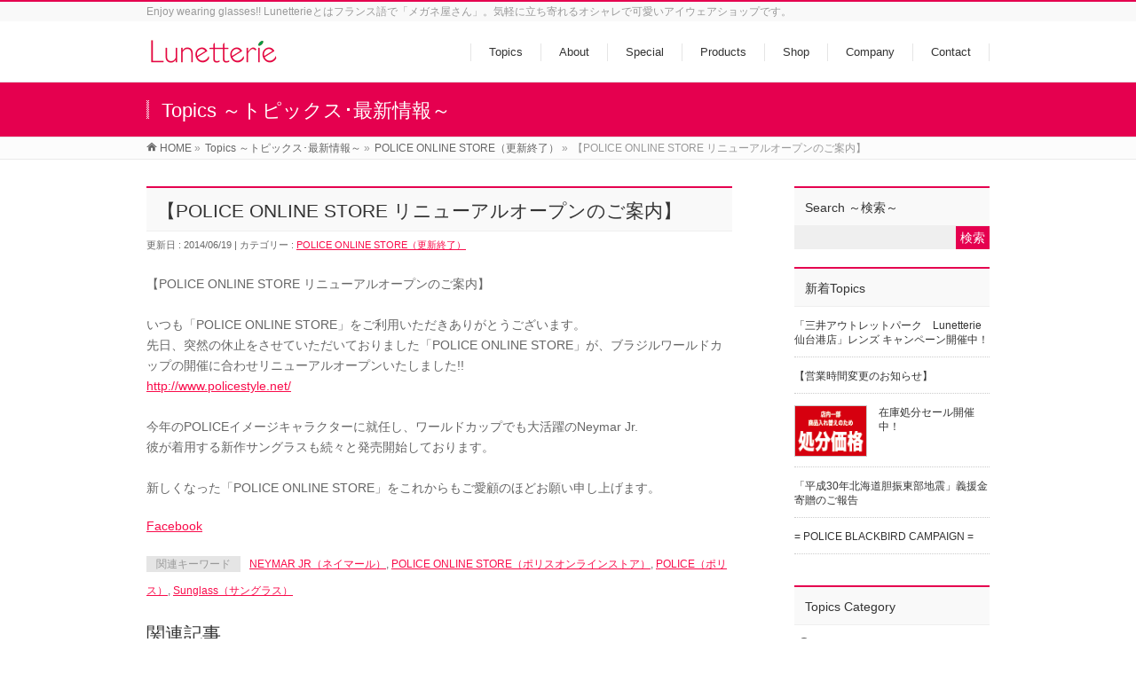

--- FILE ---
content_type: text/html; charset=UTF-8
request_url: https://www.lunetterie.jp/police-online-store-topics/201406191464.html
body_size: 45056
content:
<!DOCTYPE html>
<html xmlns:fb="http://ogp.me/ns/fb#" lang="ja">
<head>
<meta charset="UTF-8">
<meta name="description" content="【POLICE ONLINE STORE リニューアルオープンのご案内】いつも「POLICE ONLINE STORE」をご利用いただきありがとうございます。先日、突然の休止をさせていただいておりました「POLICE ONLINE STORE」が、ブラジルワールドカップの開催に合わせリニューアルオープンいたしました!!http://www.policestyle.net/今年のPOLICEイメージキャラクターに就任し、ワールドカップでも大活躍のNeymar Jr.">
<meta name="keywords" content="メガネ,眼鏡,サングラス,アイウェア,レイバン,ポリス,レンズ,wood,ファッション">
<meta name="robots" content="max-image-preview:large">
<meta name="viewport" content="width=device-width, initial-scale=1">
<title>【POLICE ONLINE STORE リニューアルオープンのご案内】 | 株式会社ルネッテリア【Lunetterie Co.,ltd.】</title>
<link rel="dns-prefetch" href="//maxcdn.bootstrapcdn.com">
<link rel="dns-prefetch" href="//fonts.googleapis.com">
<link rel="dns-prefetch" href="//s.w.org">
<link rel="dns-prefetch" href="//maxcdn.bootstrapcdn.com/font-awesome/4.3.0/css/font-awesome.min.css?ver=5.9.10">
<link rel="dns-prefetch" href="//fonts.googleapis.com/css?family=Droid+Sans%3A700%7CLato%3A900%7CAnton&#038;ver=5.9.10">
<link rel="start" href="https://www.lunetterie.jp" title="HOME">
<link rel="alternate" type="application/rss+xml" title="株式会社ルネッテリア【Lunetterie Co.,ltd.】 &raquo; フィード" href="https://www.lunetterie.jp/feed">
<link rel="alternate" type="application/rss+xml" title="株式会社ルネッテリア【Lunetterie Co.,ltd.】 &raquo; コメントフィード" href="https://www.lunetterie.jp/comments/feed">
<link rel="alternate" type="application/rss+xml" title="株式会社ルネッテリア【Lunetterie Co.,ltd.】 &raquo; 【POLICE ONLINE STORE リニューアルオープンのご案内】 のコメントのフィード" href="https://www.lunetterie.jp/police-online-store-topics/201406191464.html/feed">
<link rel="alternate" type="application/json" href="https://www.lunetterie.jp/wp-json/wp/v2/posts/1464">
<link rel="alternate" type="application/json+oembed" href="https://www.lunetterie.jp/wp-json/oembed/1.0/embed?url=https%3A%2F%2Fwww.lunetterie.jp%2Fpolice-online-store-topics%2F201406191464.html">
<link rel="alternate" type="text/xml+oembed" href="https://www.lunetterie.jp/wp-json/oembed/1.0/embed?url=https%3A%2F%2Fwww.lunetterie.jp%2Fpolice-online-store-topics%2F201406191464.html&#038;format=xml">
<link rel="https://api.w.org/" href="https://www.lunetterie.jp/wp-json/">
<link rel="canonical" href="https://www.lunetterie.jp/police-online-store-topics/201406191464.html">
<link rel="shortlink" href="https://www.lunetterie.jp/?p=1464">
<link rel="pingback" href="https://www.lunetterie.jp/wp/xmlrpc.php">
<link rel="stylesheet" id="Biz_Vektor_add_font_awesome-css" href="//maxcdn.bootstrapcdn.com/font-awesome/4.3.0/css/font-awesome.min.css?ver=5.9.10" type="text/css" media="all">
<link rel="stylesheet" id="Biz_Vektor_add_web_fonts-css" href="//fonts.googleapis.com/css?family=Droid+Sans%3A700%7CLato%3A900%7CAnton&#038;ver=5.9.10" type="text/css" media="all">
<link rel="stylesheet" href="https://www.lunetterie.jp/wp/wp-content/themes/2/style.css" type="text/css" media="all">
<link rel="stylesheet" id="wp-block-library-css" href="https://www.lunetterie.jp/wp/wp-includes/css/dist/block-library/style.min.css?ver=5.9.10" type="text/css" media="all">
<link rel="stylesheet" id="Biz_Vektor_common_style-css" href="https://www.lunetterie.jp/wp/wp-content/themes/lunetterie/css/bizvektor_common_min.css?ver=5.9.10" type="text/css" media="all">
<link rel="stylesheet" id="Biz_Vektor_Design_style-css" href="https://www.lunetterie.jp/wp/wp-content/themes/lunetterie/design_skins/003/css/003.css?ver=5.9.10" type="text/css" media="all">
<link rel="stylesheet" id="Biz_Vektor_plugin_sns_style-css" href="https://www.lunetterie.jp/wp/wp-content/themes/lunetterie/plugins/sns/style_bizvektor_sns.css?ver=5.9.10" type="text/css" media="all">
<style type="text/css" media="all">/*<![CDATA[ */
.keyColorBG,.keyColorBGh:hover,.keyColor_bg,.keyColor_bg_hover:hover{background-color: #e5004f;}.keyColorCl,.keyColorClh:hover,.keyColor_txt,.keyColor_txt_hover:hover{color: #e5004f;}.keyColorBd,.keyColorBdh:hover,.keyColor_border,.keyColor_border_hover:hover{border-color: #e5004f;}.color_keyBG,.color_keyBGh:hover,.color_key_bg,.color_key_bg_hover:hover{background-color: #e5004f;}.color_keyCl,.color_keyClh:hover,.color_key_txt,.color_key_txt_hover:hover{color: #e5004f;}.color_keyBd,.color_keyBdh:hover,.color_key_border,.color_key_border_hover:hover{border-color: #e5004f;}
img.wp-smiley,
img.emoji {
display: inline !important;
border: none !important;
box-shadow: none !important;
height: 1em !important;
width: 1em !important;
margin: 0 0.07em !important;
vertical-align: -0.1em !important;
background: none !important;
padding: 0 !important;
}
body{--wp--preset--color--black: #000000;--wp--preset--color--cyan-bluish-gray: #abb8c3;--wp--preset--color--white: #ffffff;--wp--preset--color--pale-pink: #f78da7;--wp--preset--color--vivid-red: #cf2e2e;--wp--preset--color--luminous-vivid-orange: #ff6900;--wp--preset--color--luminous-vivid-amber: #fcb900;--wp--preset--color--light-green-cyan: #7bdcb5;--wp--preset--color--vivid-green-cyan: #00d084;--wp--preset--color--pale-cyan-blue: #8ed1fc;--wp--preset--color--vivid-cyan-blue: #0693e3;--wp--preset--color--vivid-purple: #9b51e0;--wp--preset--gradient--vivid-cyan-blue-to-vivid-purple: linear-gradient(135deg,rgba(6,147,227,1) 0%,rgb(155,81,224) 100%);--wp--preset--gradient--light-green-cyan-to-vivid-green-cyan: linear-gradient(135deg,rgb(122,220,180) 0%,rgb(0,208,130) 100%);--wp--preset--gradient--luminous-vivid-amber-to-luminous-vivid-orange: linear-gradient(135deg,rgba(252,185,0,1) 0%,rgba(255,105,0,1) 100%);--wp--preset--gradient--luminous-vivid-orange-to-vivid-red: linear-gradient(135deg,rgba(255,105,0,1) 0%,rgb(207,46,46) 100%);--wp--preset--gradient--very-light-gray-to-cyan-bluish-gray: linear-gradient(135deg,rgb(238,238,238) 0%,rgb(169,184,195) 100%);--wp--preset--gradient--cool-to-warm-spectrum: linear-gradient(135deg,rgb(74,234,220) 0%,rgb(151,120,209) 20%,rgb(207,42,186) 40%,rgb(238,44,130) 60%,rgb(251,105,98) 80%,rgb(254,248,76) 100%);--wp--preset--gradient--blush-light-purple: linear-gradient(135deg,rgb(255,206,236) 0%,rgb(152,150,240) 100%);--wp--preset--gradient--blush-bordeaux: linear-gradient(135deg,rgb(254,205,165) 0%,rgb(254,45,45) 50%,rgb(107,0,62) 100%);--wp--preset--gradient--luminous-dusk: linear-gradient(135deg,rgb(255,203,112) 0%,rgb(199,81,192) 50%,rgb(65,88,208) 100%);--wp--preset--gradient--pale-ocean: linear-gradient(135deg,rgb(255,245,203) 0%,rgb(182,227,212) 50%,rgb(51,167,181) 100%);--wp--preset--gradient--electric-grass: linear-gradient(135deg,rgb(202,248,128) 0%,rgb(113,206,126) 100%);--wp--preset--gradient--midnight: linear-gradient(135deg,rgb(2,3,129) 0%,rgb(40,116,252) 100%);--wp--preset--duotone--dark-grayscale: url('#wp-duotone-dark-grayscale');--wp--preset--duotone--grayscale: url('#wp-duotone-grayscale');--wp--preset--duotone--purple-yellow: url('#wp-duotone-purple-yellow');--wp--preset--duotone--blue-red: url('#wp-duotone-blue-red');--wp--preset--duotone--midnight: url('#wp-duotone-midnight');--wp--preset--duotone--magenta-yellow: url('#wp-duotone-magenta-yellow');--wp--preset--duotone--purple-green: url('#wp-duotone-purple-green');--wp--preset--duotone--blue-orange: url('#wp-duotone-blue-orange');--wp--preset--font-size--small: 13px;--wp--preset--font-size--medium: 20px;--wp--preset--font-size--large: 36px;--wp--preset--font-size--x-large: 42px;}.has-black-color{color: var(--wp--preset--color--black) !important;}.has-cyan-bluish-gray-color{color: var(--wp--preset--color--cyan-bluish-gray) !important;}.has-white-color{color: var(--wp--preset--color--white) !important;}.has-pale-pink-color{color: var(--wp--preset--color--pale-pink) !important;}.has-vivid-red-color{color: var(--wp--preset--color--vivid-red) !important;}.has-luminous-vivid-orange-color{color: var(--wp--preset--color--luminous-vivid-orange) !important;}.has-luminous-vivid-amber-color{color: var(--wp--preset--color--luminous-vivid-amber) !important;}.has-light-green-cyan-color{color: var(--wp--preset--color--light-green-cyan) !important;}.has-vivid-green-cyan-color{color: var(--wp--preset--color--vivid-green-cyan) !important;}.has-pale-cyan-blue-color{color: var(--wp--preset--color--pale-cyan-blue) !important;}.has-vivid-cyan-blue-color{color: var(--wp--preset--color--vivid-cyan-blue) !important;}.has-vivid-purple-color{color: var(--wp--preset--color--vivid-purple) !important;}.has-black-background-color{background-color: var(--wp--preset--color--black) !important;}.has-cyan-bluish-gray-background-color{background-color: var(--wp--preset--color--cyan-bluish-gray) !important;}.has-white-background-color{background-color: var(--wp--preset--color--white) !important;}.has-pale-pink-background-color{background-color: var(--wp--preset--color--pale-pink) !important;}.has-vivid-red-background-color{background-color: var(--wp--preset--color--vivid-red) !important;}.has-luminous-vivid-orange-background-color{background-color: var(--wp--preset--color--luminous-vivid-orange) !important;}.has-luminous-vivid-amber-background-color{background-color: var(--wp--preset--color--luminous-vivid-amber) !important;}.has-light-green-cyan-background-color{background-color: var(--wp--preset--color--light-green-cyan) !important;}.has-vivid-green-cyan-background-color{background-color: var(--wp--preset--color--vivid-green-cyan) !important;}.has-pale-cyan-blue-background-color{background-color: var(--wp--preset--color--pale-cyan-blue) !important;}.has-vivid-cyan-blue-background-color{background-color: var(--wp--preset--color--vivid-cyan-blue) !important;}.has-vivid-purple-background-color{background-color: var(--wp--preset--color--vivid-purple) !important;}.has-black-border-color{border-color: var(--wp--preset--color--black) !important;}.has-cyan-bluish-gray-border-color{border-color: var(--wp--preset--color--cyan-bluish-gray) !important;}.has-white-border-color{border-color: var(--wp--preset--color--white) !important;}.has-pale-pink-border-color{border-color: var(--wp--preset--color--pale-pink) !important;}.has-vivid-red-border-color{border-color: var(--wp--preset--color--vivid-red) !important;}.has-luminous-vivid-orange-border-color{border-color: var(--wp--preset--color--luminous-vivid-orange) !important;}.has-luminous-vivid-amber-border-color{border-color: var(--wp--preset--color--luminous-vivid-amber) !important;}.has-light-green-cyan-border-color{border-color: var(--wp--preset--color--light-green-cyan) !important;}.has-vivid-green-cyan-border-color{border-color: var(--wp--preset--color--vivid-green-cyan) !important;}.has-pale-cyan-blue-border-color{border-color: var(--wp--preset--color--pale-cyan-blue) !important;}.has-vivid-cyan-blue-border-color{border-color: var(--wp--preset--color--vivid-cyan-blue) !important;}.has-vivid-purple-border-color{border-color: var(--wp--preset--color--vivid-purple) !important;}.has-vivid-cyan-blue-to-vivid-purple-gradient-background{background: var(--wp--preset--gradient--vivid-cyan-blue-to-vivid-purple) !important;}.has-light-green-cyan-to-vivid-green-cyan-gradient-background{background: var(--wp--preset--gradient--light-green-cyan-to-vivid-green-cyan) !important;}.has-luminous-vivid-amber-to-luminous-vivid-orange-gradient-background{background: var(--wp--preset--gradient--luminous-vivid-amber-to-luminous-vivid-orange) !important;}.has-luminous-vivid-orange-to-vivid-red-gradient-background{background: var(--wp--preset--gradient--luminous-vivid-orange-to-vivid-red) !important;}.has-very-light-gray-to-cyan-bluish-gray-gradient-background{background: var(--wp--preset--gradient--very-light-gray-to-cyan-bluish-gray) !important;}.has-cool-to-warm-spectrum-gradient-background{background: var(--wp--preset--gradient--cool-to-warm-spectrum) !important;}.has-blush-light-purple-gradient-background{background: var(--wp--preset--gradient--blush-light-purple) !important;}.has-blush-bordeaux-gradient-background{background: var(--wp--preset--gradient--blush-bordeaux) !important;}.has-luminous-dusk-gradient-background{background: var(--wp--preset--gradient--luminous-dusk) !important;}.has-pale-ocean-gradient-background{background: var(--wp--preset--gradient--pale-ocean) !important;}.has-electric-grass-gradient-background{background: var(--wp--preset--gradient--electric-grass) !important;}.has-midnight-gradient-background{background: var(--wp--preset--gradient--midnight) !important;}.has-small-font-size{font-size: var(--wp--preset--font-size--small) !important;}.has-medium-font-size{font-size: var(--wp--preset--font-size--medium) !important;}.has-large-font-size{font-size: var(--wp--preset--font-size--large) !important;}.has-x-large-font-size{font-size: var(--wp--preset--font-size--x-large) !important;}
#sideTower	ul.localNavi ul.children	{ display:none; }
#sideTower	ul.localNavi li.current_page_ancestor	ul.children,
#sideTower	ul.localNavi li.current_page_item		ul.children,
#sideTower	ul.localNavi li.current-cat				ul.children{ display:block; }
.simplemap img{max-width:none !important;padding:0 !important;margin:0 !important;}.staticmap,.staticmap img{max-width:100% !important;height:auto !important;}.simplemap .simplemap-content{display:none;}
body.custom-background { background-color: #ffffff; }
a { color:#f90c4b }
#searchform input[type=submit],
p.form-submit input[type=submit],
form#searchform input#searchsubmit,
.content form input.wpcf7-submit,
#confirm-button input,
a.btn,
.linkBtn a,
input[type=button],
input[type=submit],
.sideTower li#sideContact.sideBnr a,
.content .infoList .rssBtn a { background-color:#e5004f; }
.moreLink a { border-left-color:#e5004f; }
.moreLink a:hover { background-color:#e5004f; }
.moreLink a:after { color:#e5004f; }
.moreLink a:hover:after { color:#fff; }
#headerTop { border-top-color:#e5004f; }
.headMainMenu li:hover { color:#e5004f; }
.headMainMenu li > a:hover,
.headMainMenu li.current_page_item > a { color:#e5004f; }
#pageTitBnr { background-color:#e5004f; }
.content h2,
.content h1.contentTitle,
.content h1.entryPostTitle,
.sideTower h3.localHead,
.sideWidget h4  { border-top-color:#e5004f; }
.content h3:after,
.content .child_page_block h4:after { border-bottom-color:#e5004f; }
.sideTower li#sideContact.sideBnr a:hover,
.content .infoList .rssBtn a:hover,
form#searchform input#searchsubmit:hover { background-color:#f90c4b; }
#panList .innerBox ul a:hover { color:#f90c4b; }
.content .mainFootContact p.mainFootTxt span.mainFootTel { color:#e5004f; }
.content .mainFootContact .mainFootBt a { background-color:#e5004f; }
.content .mainFootContact .mainFootBt a:hover { background-color:#f90c4b; }
.content .infoList .infoCate a { background-color:#f29697;color:#e5004f; }
.content .infoList .infoCate a:hover { background-color:#f90c4b; }
.paging span,
.paging a	{ color:#e5004f;border-color:#e5004f; }
.paging span.current,
.paging a:hover	{ background-color:#e5004f; }
.sideTower .sideWidget li > a:hover,
.sideTower .sideWidget li.current_page_item > a,
.sideTower .sideWidget li.current-cat > a	{ color:#e5004f; background-color:#f29697; }
.sideTower .ttBoxSection .ttBox a:hover { color:#e5004f; }
#footMenu { border-top-color:#e5004f; }
#footMenu .menu li a:hover { color:#e5004f }
@media (min-width: 970px) {
.headMainMenu li:hover li a:hover { color:#333; }
.headMainMenu li.current-page-item a,
.headMainMenu li.current_page_item a,
.headMainMenu li.current-menu-ancestor a,
.headMainMenu li.current-page-ancestor a { color:#333;}
.headMainMenu li.current-page-item a span,
.headMainMenu li.current_page_item a span,
.headMainMenu li.current-menu-ancestor a span,
.headMainMenu li.current-page-ancestor a span { color:#e5004f; }
}
h1,h2,h3,h4,h4,h5,h6,#header #site-title,#pageTitBnr #pageTitInner #pageTit,#content .leadTxt,#sideTower .localHead {font-family: "ヒラギノ角ゴ Pro W3","Hiragino Kaku Gothic Pro","メイリオ",Meiryo,Osaka,"ＭＳ Ｐゴシック","MS PGothic",sans-serif; }
#pageTitBnr #pageTitInner #pageTit { font-weight:lighter; }
#gMenu .menu li a strong {font-family: "ヒラギノ角ゴ Pro W3","Hiragino Kaku Gothic Pro","メイリオ",Meiryo,Osaka,"ＭＳ Ｐゴシック","MS PGothic",sans-serif; }
#content .infoList .infoListBox div.thumbImage { float:left; }
#content .infoList .infoListBox div.entryTxtBox.haveThumbnail { float:right }
#content .infoList .infoListBox div.thumbImage div.thumbImageInner img { width:120px; }
/* ]]>*/</style>
</head>

<body class="post-template-default single single-post postid-1464 single-format-standard custom-background two-column right-sidebar">

<div id="fb-root"></div>
<script>(function(d, s, id) {
	var js, fjs = d.getElementsByTagName(s)[0];
	if (d.getElementById(id)) return;
	js = d.createElement(s); js.id = id;
	js.src = "//connect.facebook.net/ja_JP/sdk.js#xfbml=1&version=v2.3&appId=373904512769615";
	fjs.parentNode.insertBefore(js, fjs);
}(document, 'script', 'facebook-jssdk'));</script>
	
<script type="text/javascript" src="/js/telto.js"></script>
<div id="wrap">


<!-- [ #headerTop ] -->
<div id="headerTop">
<div class="innerBox">
<div id="site-description">Enjoy wearing glasses!! Lunetterieとはフランス語で「メガネ屋さん」。気軽に立ち寄れるオシャレで可愛いアイウェアショップです。</div>
</div>
</div><!-- [ /#headerTop ] -->

<!-- [ #header ] -->
<div id="header">
<div id="headerInner" class="innerBox">
<!-- [ #headLogo ] -->
<div id="site-title">
<a href="https://www.lunetterie.jp/" title="株式会社ルネッテリア【Lunetterie Co.,ltd.】" rel="home">
<img src="//www.lunetterie.jp/img/lune_logo.png" alt="株式会社ルネッテリア【Lunetterie Co.,ltd.】" /></a>
</div>
<!-- [ /#headLogo ] -->

<!-- [ #headContact ] -->

	<!-- [ #gMenu ] -->
	<div id="gMenu">
	<div id="gMenuInner" class="innerBox">
	<h3 class="assistive-text" onclick="showHide('header');"><span>MENU</span></h3>
	<div class="skip-link screen-reader-text">
		<a href="#content" title="メニューを飛ばす">メニューを飛ばす</a>
	</div>
<div class="headMainMenu">
<div class="menu-headermenu-container"><ul id="menu-headermenu" class="menu"><li id="menu-item-568" class="menu-item menu-item-type-post_type menu-item-object-page current_page_parent menu-item-has-children"><a href="https://www.lunetterie.jp/topics.html"><strong>Topics</strong></a>
<ul class="sub-menu">
	<li id="menu-item-4292" class="menu-item menu-item-type-post_type menu-item-object-page current_page_parent"><a href="https://www.lunetterie.jp/topics.html">最新情報</a></li>
	<li id="menu-item-2980" class="menu-item menu-item-type-custom menu-item-object-custom"><a href="http://www.lunetterie.jp/info">Information</a></li>
	<li id="menu-item-4446" class="menu-item menu-item-type-taxonomy menu-item-object-category"><a href="https://www.lunetterie.jp/category/press-release">Press Release</a></li>
	<li id="menu-item-3002" class="menu-item menu-item-type-taxonomy menu-item-object-category"><a href="https://www.lunetterie.jp/category/buyers-note">Buyer&#8217;s Note</a></li>
</ul>
</li>
<li id="menu-item-528" class="menu-item menu-item-type-post_type menu-item-object-page"><a href="https://www.lunetterie.jp/company/about.html"><strong>About</strong></a></li>
<li id="menu-item-580" class="menu-item menu-item-type-post_type menu-item-object-page menu-item-has-children"><a href="https://www.lunetterie.jp/special.html"><strong>Special</strong></a>
<ul class="sub-menu">
	<li id="menu-item-645" class="menu-item menu-item-type-post_type menu-item-object-page"><a href="https://www.lunetterie.jp/special/lunetterie-wood.html">Lunetterie wood</a></li>
	<li id="menu-item-644" class="menu-item menu-item-type-post_type menu-item-object-page"><a href="https://www.lunetterie.jp/special/gosh.html">GOSH</a></li>
	<li id="menu-item-643" class="menu-item menu-item-type-post_type menu-item-object-page"><a href="https://www.lunetterie.jp/special/rayban.html">Ray-Ban</a></li>
</ul>
</li>
<li id="menu-item-390" class="menu-item menu-item-type-post_type menu-item-object-page menu-item-has-children"><a href="https://www.lunetterie.jp/products.html"><strong>Products</strong></a>
<ul class="sub-menu">
	<li id="menu-item-755" class="menu-item menu-item-type-post_type menu-item-object-page"><a href="https://www.lunetterie.jp/products/lunetterie_wood.html">Lunetterie wood</a></li>
	<li id="menu-item-391" class="menu-item menu-item-type-post_type menu-item-object-page"><a href="https://www.lunetterie.jp/products/lunetterie-classic-2.html">Lunetterie CLASSIC</a></li>
	<li id="menu-item-4402" class="menu-item menu-item-type-post_type menu-item-object-page"><a href="https://www.lunetterie.jp/products/brands.html">Brands List</a></li>
</ul>
</li>
<li id="menu-item-62" class="menu-item menu-item-type-post_type menu-item-object-page menu-item-has-children"><a href="https://www.lunetterie.jp/shop.html"><strong>Shop</strong></a>
<ul class="sub-menu">
	<li id="menu-item-72" class="menu-item menu-item-type-post_type menu-item-object-page"><a href="https://www.lunetterie.jp/shop/sapporo.html">札幌店　Lunetterie Sapporo</a></li>
	<li id="menu-item-73" class="menu-item menu-item-type-post_type menu-item-object-page"><a href="https://www.lunetterie.jp/shop/morioka.html">盛岡店　Froom/Lunetterie</a></li>
	<li id="menu-item-8566" class="menu-item menu-item-type-post_type menu-item-object-page"><a href="https://www.lunetterie.jp/shop/sendaiko.html">仙台港店　Lunetterie OUTLET</a></li>
	<li id="menu-item-8560" class="menu-item menu-item-type-post_type menu-item-object-page"><a href="https://www.lunetterie.jp/shop/kisarazu.html">木更津店　Lunetterie OUTLET</a></li>
	<li id="menu-item-8869" class="menu-item menu-item-type-post_type menu-item-object-page"><a href="https://www.lunetterie.jp/shop/iias_okinawa.html">幕張店　Lunetterie OUTLET</a></li>
	<li id="menu-item-8862" class="menu-item menu-item-type-post_type menu-item-object-page"><a href="https://www.lunetterie.jp/shop/osaka_kadoma.html">入間店　Lunetterie OUTLET</a></li>
	<li id="menu-item-7876" class="menu-item menu-item-type-post_type menu-item-object-page"><a href="https://www.lunetterie.jp/shop/bayside.html">横浜ベイサイド店　POLICE OUTLET by Lunetterie</a></li>
	<li id="menu-item-8550" class="menu-item menu-item-type-post_type menu-item-object-page"><a href="https://www.lunetterie.jp/shop/oyabe.html">小矢部店　Lunetterie OUTLET</a></li>
	<li id="menu-item-4995" class="menu-item menu-item-type-post_type menu-item-object-page"><a href="https://www.lunetterie.jp/shop/minatomirai.html">横浜みなとみらい店　Lunetterie みなとみらい</a></li>
	<li id="menu-item-8890" class="menu-item menu-item-type-post_type menu-item-object-page"><a href="https://www.lunetterie.jp/shop/kanazawa.html">岡崎店　Lunetterie/POLICE</a></li>
	<li id="menu-item-8471" class="menu-item menu-item-type-post_type menu-item-object-page"><a href="https://www.lunetterie.jp/shop/nagashima.html">ジャズドリーム 長島店 Lunetterie OUTLET</a></li>
	<li id="menu-item-8645" class="menu-item menu-item-type-post_type menu-item-object-page"><a href="https://www.lunetterie.jp/shop/shiga.html">滋賀竜王店　Lunetterie OUTLET</a></li>
	<li id="menu-item-8788" class="menu-item menu-item-type-post_type menu-item-object-page"><a href="https://www.lunetterie.jp/shop/kurashiki.html">倉敷店　Lunetterie OUTLET</a></li>
	<li id="menu-item-8583" class="menu-item menu-item-type-post_type menu-item-object-page"><a href="https://www.lunetterie.jp/shop/kitakyu.html">北九州店　POLICE OUTLET by Lunetterie</a></li>
	<li id="menu-item-8750" class="menu-item menu-item-type-post_type menu-item-object-page"><a href="https://www.lunetterie.jp/shop/ashibina2.html">沖縄アウトレットモールあしびなー店　Lunetterie</a></li>
	<li id="menu-item-5765" class="menu-item menu-item-type-post_type menu-item-object-page"><a href="https://www.lunetterie.jp/shop/okinawa.html">沖縄店　Lunetterie SunGlas</a></li>
	<li id="menu-item-8516" class="menu-item menu-item-type-post_type menu-item-object-page"><a href="https://www.lunetterie.jp/shop/urazoe.html">サンエー浦添西海岸パルコシティ店　Lunetterie</a></li>
</ul>
</li>
<li id="menu-item-553" class="menu-item menu-item-type-post_type menu-item-object-page menu-item-has-children"><a href="https://www.lunetterie.jp/company.html"><strong>Company</strong></a>
<ul class="sub-menu">
	<li id="menu-item-4291" class="menu-item menu-item-type-post_type menu-item-object-page"><a href="https://www.lunetterie.jp/company.html">Profile</a></li>
	<li id="menu-item-766" class="menu-item menu-item-type-post_type menu-item-object-page"><a href="https://www.lunetterie.jp/company/history-2.html">History</a></li>
	<li id="menu-item-765" class="menu-item menu-item-type-post_type menu-item-object-page"><a href="https://www.lunetterie.jp/company/recruit.html">Recruit</a></li>
	<li id="menu-item-767" class="menu-item menu-item-type-post_type menu-item-object-page"><a href="https://www.lunetterie.jp/company/credo.html">Credo</a></li>
</ul>
</li>
<li id="menu-item-550" class="menu-item menu-item-type-post_type menu-item-object-page"><a href="https://www.lunetterie.jp/contact.html"><strong>Contact</strong></a></li>
</ul></div>
</div>
</div><!-- [ /#gMenuInner ] -->
	</div>
	<!-- [ /#gMenu ] -->
<!-- [ /#headContact ] -->

</div>
<!-- #headerInner -->
</div>
<!-- [ /#header ] -->



<div id="pageTitBnr">
<div class="innerBox">
<div id="pageTitInner">
<div id="pageTit">
Topics ～トピックス･最新情報～</div>
</div><!-- [ /#pageTitInner ] -->
</div>
</div><!-- [ /#pageTitBnr ] -->
<!-- [ #panList ] -->
<div id="panList">
<div id="panListInner" class="innerBox">
<ul><li id="panHome"><a href="https://www.lunetterie.jp"><span>HOME</span></a> &raquo; </li><li itemscope itemtype="http://data-vocabulary.org/Breadcrumb"><a href="https://www.lunetterie.jp/topics.html" itemprop="url"><span itemprop="title">Topics ～トピックス･最新情報～</span></a> &raquo; </li><li itemscope itemtype="http://data-vocabulary.org/Breadcrumb"><a href="https://www.lunetterie.jp/category/police-online-store-topics" itemprop="url"><span itemprop="title">POLICE ONLINE STORE（更新終了）</span></a> &raquo; </li><li><span>【POLICE ONLINE STORE リニューアルオープンのご案内】</span></li></ul></div>
</div>
<!-- [ /#panList ] -->

<div id="main">
<!-- [ #container ] -->
<div id="container" class="innerBox">
	<!-- [ #content ] -->
	<div id="content" class="content">

<!-- [ #post- ] -->
<div id="post-1464" class="post-1464 post type-post status-publish format-standard has-post-thumbnail hentry category-police-online-store-topics tag-neymar tag-police-online-store-topics tag-police tag-sunglass">
		<h1 class="entryPostTitle entry-title">【POLICE ONLINE STORE リニューアルオープンのご案内】</h1>
	<div class="entry-meta">
<span class="published">更新日 : 2014/06/19</span>
<!-- <span class="updated entry-meta-items">最終更新日時 : 2014/12/10</span> -->
<span class="vcard author entry-meta-items">投稿者 : <span class="fn">POLICE ONLINE STORE</span></span>
<span class="tags entry-meta-items">カテゴリー :  <a href="https://www.lunetterie.jp/category/police-online-store-topics" rel="tag">POLICE ONLINE STORE（更新終了）</a></span>
</div>
<!-- .entry-meta -->	<div class="entry-content post-content">
		<p>
【POLICE ONLINE STORE リニューアルオープンのご案内】<br />
<br />
いつも「POLICE ONLINE STORE」をご利用いただきありがとうございます。<br />
先日、突然の休止をさせていただいておりました「POLICE ONLINE STORE」が、ブラジルワールドカップの開催に合わせリニューアルオープンいたしました!!<br />
<a href="http://www.policestyle.net/">http://www.policestyle.net/</a><br />
<br />
今年のPOLICEイメージキャラクターに就任し、ワールドカップでも大活躍のNeymar Jr.<br />
彼が着用する新作サングラスも続々と発売開始しております。<br />
<br />
新しくなった「POLICE ONLINE STORE」をこれからもご愛顧のほどお願い申し上げます。<p class="facebook-post-url"><a href="https://www.facebook.com/124883187671629/posts/305288316297781">Facebook</a></p></p>
		
		<div class="entry-utility">
						<dl class="tag-links">
			<dt>関連キーワード</dt><dd><a href="https://www.lunetterie.jp/tag/neymar" rel="tag">NEYMAR JR（ネイマール）</a>, <a href="https://www.lunetterie.jp/tag/police-online-store-topics" rel="tag">POLICE ONLINE STORE（ポリスオンラインストア）</a>, <a href="https://www.lunetterie.jp/tag/police" rel="tag">POLICE（ポリス）</a>, <a href="https://www.lunetterie.jp/tag/sunglass" rel="tag">Sunglass（サングラス）</a></dd>			</dl>
					</div>
		<!-- .entry-utility -->
	</div><!-- .entry-content -->



	<!-- [ .subPostListSection ] -->
	<div class="subPostListSection">
	<h3>関連記事</h3>
	<ul class="child_outer">
			<li class="ttBox">
		<div class="entryTxtBox ttBoxTxt ttBoxRight haveThumbnail">
		<a href="https://www.lunetterie.jp/shinjuku-topics/201705276827.html">ネイマールがLune新宿店をジャック!!</a>
		</div><!-- [ /.entryTxtBox ] -->
					<div class="ttBoxThumb ttBoxLeft"><a href="https://www.lunetterie.jp/shinjuku-topics/201705276827.html"><img width="200" height="200" src="https://www.lunetterie.jp/wp/wp-content/uploads/35366f1264a423839134-200x200.jpg" class="attachment-post-thumbnail size-post-thumbnail wp-post-image" alt="" srcset="https://www.lunetterie.jp/wp/wp-content/uploads/35366f1264a423839134-200x200.jpg 200w, https://www.lunetterie.jp/wp/wp-content/uploads/35366f1264a423839134-150x150.jpg 150w" sizes="(max-width: 200px) 100vw, 200px" /></a></div>
				</li>
			<li class="ttBox">
		<div class="entryTxtBox ttBoxTxt ttBoxRight haveThumbnail">
		<a href="https://www.lunetterie.jp/police-online-store-topics/201705236822.html">POLICE 2017 新作サングラス販売開始!!</a>
		</div><!-- [ /.entryTxtBox ] -->
					<div class="ttBoxThumb ttBoxLeft"><a href="https://www.lunetterie.jp/police-online-store-topics/201705236822.html"><img width="200" height="200" src="https://www.lunetterie.jp/wp/wp-content/uploads/44ad2d8e27829312f51b-200x200.jpg" class="attachment-post-thumbnail size-post-thumbnail wp-post-image" alt="" loading="lazy" srcset="https://www.lunetterie.jp/wp/wp-content/uploads/44ad2d8e27829312f51b-200x200.jpg 200w, https://www.lunetterie.jp/wp/wp-content/uploads/44ad2d8e27829312f51b-150x150.jpg 150w" sizes="(max-width: 200px) 100vw, 200px" /></a></div>
				</li>
			<li class="ttBox">
		<div class="entryTxtBox ttBoxTxt ttBoxRight haveThumbnail">
		<a href="https://www.lunetterie.jp/fukuoka-topics/201704286747.html">= POLICE キャンペーン =</a>
		</div><!-- [ /.entryTxtBox ] -->
					<div class="ttBoxThumb ttBoxLeft"><a href="https://www.lunetterie.jp/fukuoka-topics/201704286747.html"><img width="200" height="200" src="https://www.lunetterie.jp/wp/wp-content/uploads/fa76cc4d1e228a227534-200x200.jpg" class="attachment-post-thumbnail size-post-thumbnail wp-post-image" alt="" loading="lazy" srcset="https://www.lunetterie.jp/wp/wp-content/uploads/fa76cc4d1e228a227534-200x200.jpg 200w, https://www.lunetterie.jp/wp/wp-content/uploads/fa76cc4d1e228a227534-150x150.jpg 150w" sizes="(max-width: 200px) 100vw, 200px" /></a></div>
				</li>
			<li class="ttBox">
		<div class="entryTxtBox ttBoxTxt ttBoxRight haveThumbnail">
		<a href="https://www.lunetterie.jp/koshigaya-topics/201704276744.html">POLICE トートバッグのノベルティー</a>
		</div><!-- [ /.entryTxtBox ] -->
					<div class="ttBoxThumb ttBoxLeft"><a href="https://www.lunetterie.jp/koshigaya-topics/201704276744.html"><img width="200" height="200" src="https://www.lunetterie.jp/wp/wp-content/uploads/18d44fe00399ad8f9cb1-200x200.jpg" class="attachment-post-thumbnail size-post-thumbnail wp-post-image" alt="" loading="lazy" srcset="https://www.lunetterie.jp/wp/wp-content/uploads/18d44fe00399ad8f9cb1-200x200.jpg 200w, https://www.lunetterie.jp/wp/wp-content/uploads/18d44fe00399ad8f9cb1-150x150.jpg 150w, https://www.lunetterie.jp/wp/wp-content/uploads/18d44fe00399ad8f9cb1-298x300.jpg 298w" sizes="(max-width: 200px) 100vw, 200px" /></a></div>
				</li>
		</ul><!-- [ /.child_outer ] -->
	</div><!-- [ /.subPostListSection ] -->
<div id="nav-below" class="navigation">
	<div class="nav-previous"><a href="https://www.lunetterie.jp/odaiba-topics/201406191285.html" rel="prev"><span class="meta-nav">&larr;</span> ネイマールJrがスポーツ誌をジャック!!</a></div>
	<div class="nav-next"><a href="https://www.lunetterie.jp/fukuoka-topics/201406231430.html" rel="next">～世界が注目する【POLICE】のネイマールJrモデルがついに！～ <span class="meta-nav">&rarr;</span></a></div>
</div><!-- #nav-below -->
</div>
<!-- [ /#post- ] -->


<div id="comments">





</div><!-- #comments -->



</div>
<!-- [ /#content ] -->

<!-- [ #sideTower ] -->
<div id="sideTower" class="sideTower">
<div class="sideWidget widget widget_search" id="search-4"><h3 class="localHead">Search ～検索～</h3><form role="search" method="get" id="searchform" class="searchform" action="https://www.lunetterie.jp/">
				<div>
					<label class="screen-reader-text" for="s">検索:</label>
					<input type="text" value="" name="s" id="s" />
					<input type="submit" id="searchsubmit" value="検索" />
				</div>
			</form></div><div class="sideWidget"><h3 class="localHead">新着Topics</h3><div class="ttBoxSection">				<div class="ttBox" id="post-1464">
									<div>
						<a href="https://www.lunetterie.jp/all-topics/202312268678.html">「三井アウトレットパーク　Lunetterie 仙台港店」レンズ キャンペーン開催中！</a>
					</div>
								</div>
							<div class="ttBox" id="post-1464">
									<div>
						<a href="https://www.lunetterie.jp/iias-okinawa-topics/202202108370.html">【営業時間変更のお知らせ】</a>
					</div>
								</div>
							<div class="ttBox" id="post-1464">
									<div class="ttBoxTxt ttBoxRight"><a href="https://www.lunetterie.jp/odaiba-topics/202109258237.html">在庫処分セール開催中！</a></div>
					<div class="ttBoxThumb ttBoxLeft"><a href="https://www.lunetterie.jp/odaiba-topics/202109258237.html"><img width="180" height="127" src="https://www.lunetterie.jp/wp/wp-content/uploads/sale_mc_mini.gif" class="attachment-post-thumbnail size-post-thumbnail wp-post-image" alt="" loading="lazy" /></a></div>
								</div>
							<div class="ttBox" id="post-1464">
									<div>
						<a href="https://www.lunetterie.jp/all-topics/201809237044.html">「平成30年北海道胆振東部地震」義援金寄贈のご報告</a>
					</div>
								</div>
							<div class="ttBox" id="post-1464">
									<div>
						<a href="https://www.lunetterie.jp/fukuoka-topics/201707016846.html">= POLICE BLACKBIRD CAMPAIGN =</a>
					</div>
								</div>
			</div></div><div class="sideWidget widget widget_categories" id="categories-3"><h3 class="localHead">Topics Category</h3>
			<ul>
					<li class="cat-item cat-item-47"><a href="https://www.lunetterie.jp/category/buyers-note">Buyer&#039;s Note ～バイヤーズノート～</a>
</li>
	<li class="cat-item cat-item-58"><a href="https://www.lunetterie.jp/category/press-release">Press Release ～プレスリリース～</a>
</li>
	<li class="cat-item cat-item-1"><a href="https://www.lunetterie.jp/category/all-topics">全店共通 Topics</a>
</li>
	<li class="cat-item cat-item-10"><a href="https://www.lunetterie.jp/category/sapporo-topics">札幌店 Topics</a>
</li>
	<li class="cat-item cat-item-11"><a href="https://www.lunetterie.jp/category/morioka-topics">盛岡店 Topics</a>
</li>
	<li class="cat-item cat-item-16"><a href="https://www.lunetterie.jp/category/minatomirai-topics">横浜みなとみらい店 Topics</a>
</li>
	<li class="cat-item cat-item-130"><a href="https://www.lunetterie.jp/category/bayside-topics">横浜ベイサイド店 Topics</a>
</li>
	<li class="cat-item cat-item-17"><a href="https://www.lunetterie.jp/category/fukuoka-topics">福岡店 Topics</a>
</li>
	<li class="cat-item cat-item-97"><a href="https://www.lunetterie.jp/category/okinawa-topics">沖縄店 Topics</a>
</li>
	<li class="cat-item cat-item-21"><a href="https://www.lunetterie.jp/category/china-topics">中国店舗 Topics</a>
</li>
	<li class="cat-item cat-item-133"><a href="https://www.lunetterie.jp/category/canal-city-topics">博多店 Topics（更新終了）</a>
</li>
	<li class="cat-item cat-item-14"><a href="https://www.lunetterie.jp/category/odaiba-topics">お台場店 Topics（更新終了）</a>
</li>
	<li class="cat-item cat-item-15"><a href="https://www.lunetterie.jp/category/outlet-topics">お台場アウトレット店 Topics（更新終了）</a>
</li>
	<li class="cat-item cat-item-132"><a href="https://www.lunetterie.jp/category/iias-okinawa-topics">イーアス沖縄豊崎 Topics（更新終了）</a>
</li>
	<li class="cat-item cat-item-5"><a href="https://www.lunetterie.jp/category/police-online-store-topics">POLICE ONLINE STORE（更新終了）</a>
</li>
	<li class="cat-item cat-item-114"><a href="https://www.lunetterie.jp/category/shibuya-topics">渋谷店 Topics（更新終了）</a>
</li>
	<li class="cat-item cat-item-12"><a href="https://www.lunetterie.jp/category/koshigaya-topics">越谷店 Topics（更新終了）</a>
</li>
	<li class="cat-item cat-item-128"><a href="https://www.lunetterie.jp/category/shinjuku-topics">Lune新宿店 Topics（更新終了）</a>
</li>
	<li class="cat-item cat-item-80"><a href="https://www.lunetterie.jp/category/makuhari-topics">幕張店 Topics（更新終了）</a>
</li>
	<li class="cat-item cat-item-13"><a href="https://www.lunetterie.jp/category/kanazawa-topics">金沢店 Topics（更新終了）</a>
</li>
	<li class="cat-item cat-item-18"><a href="https://www.lunetterie.jp/category/ikebukuro-topics">池袋店 Topics（更新終了）</a>
</li>
	<li class="cat-item cat-item-19"><a href="https://www.lunetterie.jp/category/takanawa-topics">高輪店 Topics（更新終了）</a>
</li>
	<li class="cat-item cat-item-20"><a href="https://www.lunetterie.jp/category/hibiya-topics">日比谷店 Topics（更新終了）</a>
</li>
			</ul>

			</div></div>
<!-- [ /#sideTower ] -->
</div>
<!-- [ /#container ] -->

</div><!-- #main -->

<div id="back-top">
<a href="#wrap">
	<img id="pagetop" src="https://www.lunetterie.jp/wp/wp-content/themes/lunetterie/js/res-vektor/images/footer_pagetop.png" alt="PAGETOP" />
</a>
</div>

<!-- [ #footerSection ] -->
<div id="footerSection">

	<div id="pagetop">
	<div id="pagetopInner" class="innerBox">
	<a href="#wrap">PAGETOP</a>
	</div>
	</div>

	<div id="footMenu">
	<div id="footMenuInner" class="innerBox">
	<div class="menu-navigation-container"><ul id="menu-navigation" class="menu"><li id="menu-item-25" class="menu-item menu-item-type-custom menu-item-object-custom menu-item-home menu-item-25"><a href="http://www.lunetterie.jp/">Home</a></li>
<li id="menu-item-26" class="menu-item menu-item-type-post_type menu-item-object-page menu-item-26"><a href="https://www.lunetterie.jp/shop.html">Shop</a></li>
<li id="menu-item-563" class="menu-item menu-item-type-post_type menu-item-object-page menu-item-563"><a href="https://www.lunetterie.jp/company.html">Company</a></li>
<li id="menu-item-5999" class="menu-item menu-item-type-post_type menu-item-object-page menu-item-5999"><a href="https://www.lunetterie.jp/privacypolicy.html">Privacy Policy</a></li>
<li id="menu-item-595" class="menu-item menu-item-type-post_type menu-item-object-page menu-item-595"><a href="https://www.lunetterie.jp/contact.html">Contact</a></li>
</ul></div>	</div>
	</div>

	<!-- [ #footer ] -->
	<div id="footer">
	<!-- [ #footerInner ] -->
	<div id="footerInner" class="innerBox">
		<dl id="footerOutline">
		<dt><img src="//www.lunetterie.jp/img/lune_logo.png" alt="Lunetterie Co.,ltd." /></dt>
		<dd>
		Lunetterie Co.,ltd.<br />
#1305 AMAX Yokohama<br />
1-2-20 Hiranuma, Nishi-ku, Yokohama City, Kanagawa, 220-0023, Japan<br />
Tel.+81-45-316-1991 Fax.+81-45-316-1993		</dd>
		</dl>
		<!-- [ #footerSiteMap ] -->
		<div id="footerSiteMap">
</div>
		<!-- [ /#footerSiteMap ] -->
	</div>
	<!-- [ /#footerInner ] -->
	</div>
	<!-- [ /#footer ] -->

	<!-- [ #siteBottom ] -->
	<div id="siteBottom">
	<div id="siteBottomInner" class="innerBox">
	<div id="copy">Copyright &copy; <a href="https://www.lunetterie.jp/" rel="home">Lunetterie Co.,ltd.</a> All Rights Reserved.</div>	</div>
	</div>
	<!-- [ /#siteBottom ] -->
</div>
<!-- [ /#footerSection ] -->
</div>
<!-- [ /#wrap ] -->
<script type="text/javascript">//<![CDATA[
window._wpemojiSettings = {"baseUrl":"https:\/\/s.w.org\/images\/core\/emoji\/13.1.0\/72x72\/","ext":".png","svgUrl":"https:\/\/s.w.org\/images\/core\/emoji\/13.1.0\/svg\/","svgExt":".svg","source":{"concatemoji":"https:\/\/www.lunetterie.jp\/wp\/wp-includes\/js\/wp-emoji-release.min.js?ver=5.9.10"}};

!function(e,a,t){var n,r,o,i=a.createElement("canvas"),p=i.getContext&&i.getContext("2d");function s(e,t){var a=String.fromCharCode;p.clearRect(0,0,i.width,i.height),p.fillText(a.apply(this,e),0,0);e=i.toDataURL();return p.clearRect(0,0,i.width,i.height),p.fillText(a.apply(this,t),0,0),e===i.toDataURL()}function c(e){var t=a.createElement("script");t.src=e,t.defer=t.type="text/javascript",a.getElementsByTagName("head")[0].appendChild(t)}for(o=Array("flag","emoji"),t.supports={everything:!0,everythingExceptFlag:!0},r=0;r<o.length;r++)t.supports[o[r]]=function(e){if(!p||!p.fillText)return!1;switch(p.textBaseline="top",p.font="600 32px Arial",e){case"flag":return s([127987,65039,8205,9895,65039],[127987,65039,8203,9895,65039])?!1:!s([55356,56826,55356,56819],[55356,56826,8203,55356,56819])&&!s([55356,57332,56128,56423,56128,56418,56128,56421,56128,56430,56128,56423,56128,56447],[55356,57332,8203,56128,56423,8203,56128,56418,8203,56128,56421,8203,56128,56430,8203,56128,56423,8203,56128,56447]);case"emoji":return!s([10084,65039,8205,55357,56613],[10084,65039,8203,55357,56613])}return!1}(o[r]),t.supports.everything=t.supports.everything&&t.supports[o[r]],"flag"!==o[r]&&(t.supports.everythingExceptFlag=t.supports.everythingExceptFlag&&t.supports[o[r]]);t.supports.everythingExceptFlag=t.supports.everythingExceptFlag&&!t.supports.flag,t.DOMReady=!1,t.readyCallback=function(){t.DOMReady=!0},t.supports.everything||(n=function(){t.readyCallback()},a.addEventListener?(a.addEventListener("DOMContentLoaded",n,!1),e.addEventListener("load",n,!1)):(e.attachEvent("onload",n),a.attachEvent("onreadystatechange",function(){"complete"===a.readyState&&t.readyCallback()})),(n=t.source||{}).concatemoji?c(n.concatemoji):n.wpemoji&&n.twemoji&&(c(n.twemoji),c(n.wpemoji)))}(window,document,window._wpemojiSettings);

var google_map_api_key = "AIzaSyDI7XpIqSPQHSJttvUVPKvhDjTngqiOeZA";

var _gaq = _gaq || [];
_gaq.push(['_setAccount', 'UA-45652362-1']);
_gaq.push(['_trackPageview']);
(function() {
var ga = document.createElement('script'); ga.type = 'text/javascript'; ga.async = true;
ga.src = ('https:' == document.location.protocol ? 'https://ssl' : 'http://www') + '.google-analytics.com/ga.js';
var s = document.getElementsByTagName('script')[0]; s.parentNode.insertBefore(ga, s);
})();

(function(i,s,o,g,r,a,m){i['GoogleAnalyticsObject']=r;i[r]=i[r]||function(){
(i[r].q=i[r].q||[]).push(arguments)},i[r].l=1*new Date();a=s.createElement(o),
m=s.getElementsByTagName(o)[0];a.async=1;a.src=g;m.parentNode.insertBefore(a,m)
})(window,document,'script','//www.google-analytics.com/analytics.js','ga');
ga('create', 'UA-45652362-1', 'www.lunetterie.jp/wp');
ga('send', 'pageview');

//]]></script>
<script type='text/javascript' src='https://www.lunetterie.jp/wp/wp-includes/js/comment-reply.min.js?ver=5.9.10' id='comment-reply-js'></script>
<script type='text/javascript' src='https://www.lunetterie.jp/wp/wp-includes/js/jquery/jquery.min.js?ver=3.6.0' id='jquery-core-js'></script>
<script type='text/javascript' src='https://www.lunetterie.jp/wp/wp-includes/js/jquery/jquery-migrate.min.js?ver=3.3.2' id='jquery-migrate-js'></script>
<script type='text/javascript' id='biz-vektor-min-js-js-extra'>
/* <![CDATA[ */
var bv_sliderParams = {"slideshowSpeed":"5000","animation":"fade"};
/* ]]> */
</script>
<script type='text/javascript' src='https://www.lunetterie.jp/wp/wp-content/themes/lunetterie/js/biz-vektor-min.js?ver=5.9.10' id='biz-vektor-min-js-js'></script>
</body>
</html>

--- FILE ---
content_type: text/css
request_url: https://www.lunetterie.jp/wp/wp-content/themes/2/style.css
body_size: 811
content:
@charset "utf-8";
/*　
Theme Name: Lunetterie New Website
Theme URI: http://bizvektor.com
Template: lunetterie
Description: 
Author: Makoto Okazaki
Tags: 
Version: 1.8.23
*/

.sticky {}
.bypostauthor {}


/*************
追加
*************/
img#wpstats{display:none}
#main #trust-form span.content { width: auto;　}

/*************
レスポンシブなGoogle Mapの埋め込みコード
<div class="embedmedia-container">Googlemapの埋め込みコード</div>
*************/
.embedmedia-container { 
    position: relative; 
    padding-bottom: 56.25%; 
    padding-top: 30px; 
    height: 0; 
    overflow: hidden; 
    max-width: 100%; 
    height: auto; 
} 
.embedmedia-container iframe, 
.embedmedia-container object, 
.embedmedia-container embed { 
    position: absolute; 
    top: 0; 
    left: 0; 
    width: 100%; 
    height: 100%; 
}

--- FILE ---
content_type: application/javascript
request_url: https://www.lunetterie.jp/js/telto.js
body_size: 135
content:
function smtel(telno){
if((navigator.userAgent.indexOf('iPhone') > 0 ) || navigator.userAgent.indexOf('Android') > 0 ){
document.write('<a href="tel:'+telno+'">'+telno+'</a>');
}else{
document.write(telno);
}
}
